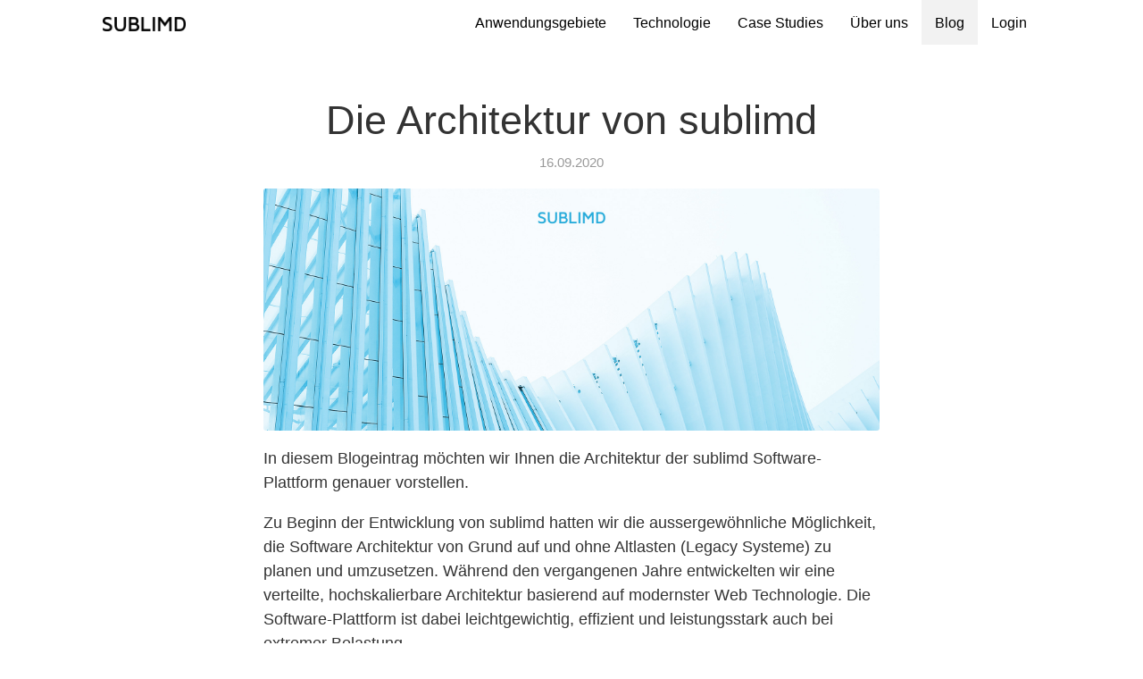

--- FILE ---
content_type: text/html
request_url: https://sublimd.com/de/blog/2020/09/die-architektur-von-sublimd/
body_size: 24189
content:
<!DOCTYPE html>
<html lang="de" class="h-100">

  <head>
    <meta charset="utf-8">
<meta name="viewport" content="width=device-width, initial-scale=1, shrink-to-fit=no">



<meta name="keywords" content="Abrechnung, Active Directory, Architektur, Best-of-Breed, Betrieb, Container, Docker, Digital Health, Export, Import, Integration, IT, Klinik, Medizin, Notfallstation, Patientenaufnahme, Plattform, Schnittstelle, Software, sublimd, Suite, Systemadministrator, Technologie, Telemedizin">



<meta name="description" content="In diesem Blogeintrag möchten wir Ihnen die Architektur der sublimd Software-Plattform genauer vorstellen.
Zu Beginn der Entwicklung von sublimd hatten wir die aussergewöhnliche Möglichkeit, die Software Architektur von Grund auf und ohne Altlasten (Legacy Systeme) zu planen und umzusetzen. Während den vergangenen Jahre entwickelten wir eine verteilte, hochskalierbare Architektur basierend auf modernster Web Technologie. Die Software-Plattform ist dabei leichtgewichtig, effizient und leistungsstark auch bei extremer Belastung.">

<meta property="og:url" content="https://sublimd.com/de/blog/2020/09/die-architektur-von-sublimd/">
  <meta property="og:site_name" content="sublimd - Digital Health Software">
  <meta property="og:title" content="Die Architektur von sublimd">
  <meta property="og:description" content="In diesem Blogeintrag möchten wir Ihnen die Architektur der sublimd Software-Plattform genauer vorstellen.
Zu Beginn der Entwicklung von sublimd hatten wir die aussergewöhnliche Möglichkeit, die Software Architektur von Grund auf und ohne Altlasten (Legacy Systeme) zu planen und umzusetzen. Während den vergangenen Jahre entwickelten wir eine verteilte, hochskalierbare Architektur basierend auf modernster Web Technologie. Die Software-Plattform ist dabei leichtgewichtig, effizient und leistungsstark auch bei extremer Belastung.">
  <meta property="og:locale" content="de">
  <meta property="og:type" content="article">
    <meta property="article:section" content="blog">
    <meta property="article:published_time" content="2020-09-16T00:00:00+00:00">
    <meta property="article:modified_time" content="2020-09-16T00:00:00+00:00">
    <meta property="article:tag" content="Abrechnung">
    <meta property="article:tag" content="Active Directory">
    <meta property="article:tag" content="Architektur">
    <meta property="article:tag" content="Best-of-Breed">
    <meta property="article:tag" content="Betrieb">
    <meta property="article:tag" content="Container">
    <meta property="og:image" content="https://sublimd.com/images/blog/5Mda3.jpg">


  <meta name="twitter:card" content="summary_large_image">
  <meta name="twitter:image" content="https://sublimd.com/images/blog/5Mda3.jpg">
  <meta name="twitter:title" content="Die Architektur von sublimd">
  <meta name="twitter:description" content="In diesem Blogeintrag möchten wir Ihnen die Architektur der sublimd Software-Plattform genauer vorstellen.
Zu Beginn der Entwicklung von sublimd hatten wir die aussergewöhnliche Möglichkeit, die Software Architektur von Grund auf und ohne Altlasten (Legacy Systeme) zu planen und umzusetzen. Während den vergangenen Jahre entwickelten wir eine verteilte, hochskalierbare Architektur basierend auf modernster Web Technologie. Die Software-Plattform ist dabei leichtgewichtig, effizient und leistungsstark auch bei extremer Belastung.">



    
<script type="application/ld+json">
{
  "@context": "http://schema.org",
  "@type": "BlogPosting",
  "headline": "Die Architektur von sublimd",
  "image": {
    "@type": "ImageObject",
    "url": "https:\/\/sublimd.com\/images\/blog\/5Mda3.jpg",
    "height": "778",
    "width": "1980"
  },
  "url": "https:\/\/sublimd.com\/de\/blog\/2020\/09\/die-architektur-von-sublimd\/",
  "wordCount": "412",
  "datePublished": "2020-09-16T00:00:00Z",
  "dateModified": "2020-09-16T00:00:00Z",
  "author": {
    "@type": "Person",
    "name": ""
  },
  "keywords": "Abrechnung, Active Directory, Architektur, Best-of-Breed, Betrieb, Container, Docker, Digital Health, Export, Import, Integration, IT, Klinik, Medizin, Notfallstation, Patientenaufnahme, Plattform, Schnittstelle, Software, sublimd, Suite, Systemadministrator, Technologie, Telemedizin"
}
</script>



    <link rel="canonical" href="https://sublimd.com/de/blog/2020/09/die-architektur-von-sublimd/">

    <title>Die Architektur von sublimd - sublimd - Digital Health Software</title>

    <base href="https://sublimd.com/">

    <!-- combined, minified CSS -->
    <link href="https://sublimd.com/css/style.css" rel="stylesheet" integrity="sha384-cDIg1eN8z5XXLZyolMising3U8R78vzb8F2fUlHB5oe0E9eA3lcF5LPufEKP8uxA" crossorigin="anonymous">

    <!-- RSS 2.0 feed -->
    <link href="" rel="alternate" type="application/rss+xml" title="sublimd - Digital Health Software" />

    <link href="https://sublimd.com/images/favicon.ico" rel="icon" type="image/png" />

    
    
      <script async src="https://www.googletagmanager.com/gtag/js?id=G-N8DEKETY0V"></script>
      <script>
        var doNotTrack = false;
        if ( false ) {
          var dnt = (navigator.doNotTrack || window.doNotTrack || navigator.msDoNotTrack);
          var doNotTrack = (dnt == "1" || dnt == "yes");
        }
        if (!doNotTrack) {
          window.dataLayer = window.dataLayer || [];
          function gtag(){dataLayer.push(arguments);}
          gtag('js', new Date());
          gtag('config', 'G-N8DEKETY0V');
        }
      </script>
    

    

    

  </head>

  <body class="d-flex flex-column h-100">

    
      <header class="main-header">
  
  <nav class="fixed-top navbar navbar-expand-md" id="mainNav">
    <div class="container d-flex justify-content-between">
      <a class="navbar-brand" href="https://sublimd.com/de/">
        <img class="logo" src="./images/logo.png" alt="sublimd Logo">
      </a>
      <button class="navbar-toggler navbar-toggler-right" type="button" data-toggle="collapse" data-target="#navbarResponsive" aria-controls="navbarResponsive" aria-expanded="false" aria-label="Toggle navigation">
        <span class="navbar-toggler-icon"></span>
      </button>
      <div class="collapse navbar-collapse" id="navbarResponsive">
        <ul class="navbar-nav ml-auto my-lg-0">
          

          
          <li class="nav-item ">
            <a class="nav-link" href="https://sublimd.com/de/anwendungsgebiete">Anwendungsgebiete</a>
          </li>
          <li class="nav-item ">
            <a class="nav-link" href="https://sublimd.com/de/technologie">Technologie</a>
          </li>
          <li class="nav-item ">
            <a class="nav-link" href="https://sublimd.com/de/case-studies">Case Studies</a>
          </li>
          <li class="nav-item ">
            <a class="nav-link" href="https://sublimd.com/de/ueber-uns">Über uns</a>
          </li>
          

          
          <li class="nav-item active">
            <a class="nav-link" href="https://sublimd.com/de/blog" title="sublimd Blog">Blog</a>
          </li>
          <li class="nav-item">
            <a class="nav-link" href="https://www.sublimd.com/app">Login</a>
          </li>
        </ul>
      </div>
    </div>
  </nav>
</header>

    

    
    <main>
      <div class="container main">
        <div class="row">
          <div class="col-sm-12 blog-main">

            


<div class="row">
  <div class="col-md-8 offset-md-2">
    <article class="blog-post mb-5">
      <header class="mb-3">
        <h1 class="smd-text-balance text-center">
          <a href="https://sublimd.com/de/blog/2020/09/die-architektur-von-sublimd/">Die Architektur von sublimd</a>
        </h1>
        <p class="blog-post-meta text-center"><time datetime="2020-09-16T00:00:00Z">16.09.2020</time>  </p>
        
        <img
          alt="Die Architektur von sublimd"
          class="blog-post-featured-image"
          data-aos="fade-in"
          data-aos-duration="3000"
          src="images/blog/5Mda3.jpg"
          title="Die Architektur von sublimd"
        />
        
        
      </header>

      <p>In diesem Blogeintrag möchten wir Ihnen die Architektur der sublimd Software-Plattform genauer vorstellen.</p>
<p>Zu Beginn der Entwicklung von sublimd hatten wir die aussergewöhnliche Möglichkeit, die Software Architektur von Grund auf und ohne Altlasten (Legacy Systeme) zu planen und umzusetzen. Während den vergangenen Jahre entwickelten wir eine verteilte, hochskalierbare Architektur basierend auf modernster Web Technologie. Die Software-Plattform ist dabei leichtgewichtig, effizient und leistungsstark auch bei extremer Belastung.</p>
<h2 id="modulares-baukastensystem">Modulares Baukastensystem</h2>
<p>Dank unserem vertieften medizinischen Know-how stellen wir für Sie eine komplette Lösung ganz nach Ihren individuellen Bedürfnissen zusammen. Als Basis stehen die sublimd Suiten für vier Anwendungsgebiete: Die <a href="./de/notfallstation">Emergency Room Suite</a> für Notfallstationen, die <a href="./de/klinik">Clinic Suite</a> für Kliniken, die <a href="./de/praxis">Practice Suite</a> für Arztpraxen und die <a href="./de/telemedizin">Telemedicine Suite</a> für Telemedizin.</p>
<p>sublimd eignet sich hervorragend für die Best-of-Breed Strategie. Mit dieser Strategie strebt eine Organisation (Krankenhaus) an, für jeden Anwendungsbereich die bestmögliche Software-Lösung zu finden und zu integrieren. Dabei werden die Systeme der einzelnen Teilbereiche zu einer umfassenden Lösung kombiniert. Die Arbeit mit unterschiedlichen Systemen soll für den Anwender so schnell und komfortabel wie möglich sein.</p>
<p>In einer Notaufnahme könnte dies folgendermassen aussehen: ein fallführendes System für die administrativen Prozesse wie die administrative Aufnahme und Abrechnung, sublimd für das <a href="./de/produkt/dashboard">Dashboard</a>, die medizinische Dokumentation (inklusive <a href="./de/blog/2020/07/digitale-anamnese-von-sublimd">digitale Anamnese</a>) und Prozessunterstützung sowie eine zusätzliche Software zur Ansicht des radiologischen Bildmaterials.</p>
<p>Im Gegensatz zum Best-of-Breed Ansatz wird bei der holistischen Strategie ein einziges System gewählt, welches alles abdecken soll (&ldquo;Alles aus einer Hand&rdquo;).</p>
<h2 id="integration">Integration</h2>
<p>Die sublimd Software lässt sich nicht invasiv in die bereits bestehenden IT-Systeme integrieren. Dafür sind diverse standardisierte Schnittstellen sofort verfügbar.</p>
<h3 id="schnittstellen">Schnittstellen</h3>
<p>Durch den Datenaustausch über standardisierte Schnittstellen für den Import und Export mit Unterstützung von diversen Formaten (HL7, JSON, XML, PDF) lässt sich sublimd nahtlos an das fallführende Klinikinformationssystem (KIS) und Drittsysteme anbinden. So ist es problemlos möglich, sublimd im Kontext eines bestimmten Patienten zu öffnen oder die in sublimd erstellten Arztbriefe strukturiert an das Klinikinformationssystem zur weiteren Bearbeitung zu übertragen. Zusätzlich steht in sublimd eine Schnittstelle zur Anbindung an die zentrale Benutzerdatenverwaltung (Active Directory, LDAP) zur Verfügung.</p>
<p>Die innovative Technologie von sublimd lässt sich nicht nur integrieren, sondern auch als <a href="./de/partner">White Label Module</a> in andere Produkte einbetten.</p>
<h2 id="betrieb">Betrieb</h2>
<p>Der Betrieb der sublimd Software ist denkbar einfach: Die <a href="./de/blog/2017/07/nur-noch-ein-befehl-bis-sublimd">Installation und In­be­trieb­nah­me</a> erfolgt mit <a href="https://www.docker.com">Docker</a> Containern und ist in wenigen Minuten erledigt. sublimd ist so konzipiert, dass es in jedem Krankenhaus ohne grossen Aufwand für die IT-Abteilung genutzt werden kann.</p>
<p>Weitere Informationen über das Produkt, die Betriebsarten und Details zur Integration erfahren Sie in der <a href="./de/dokumentation/technische-dokumentation">technischen Dokumentation</a>.</p>


      

      

<div class="call-to-action-container mt-5 text-center">
  <h4 class="smd-text-balance title">Möchten Sie mehr zu den Vorteilen von sublimd erfahren?</h4>
  <p class="smd-text-balance">
    Gerne zeigen wir Ihnen unsere Produkte in einem persönlichen Gespräch.
    
  </p>
  
    
      <a
        class="btn btn-primary"
        href="mailto:&#104;&#101;&#108;&#108;&#111;&#64;&#115;&#117;&#98;&#108;&#105;&#109;&#100;&#46;&#99;&#111;&#109"
      >
        Jetzt Demo vereinbaren
      </a>
    
  
</div>




      
<div class="tags my-5">
  
    <a href="/de/tags/abrechnung" class="btn btn-light btn-sm mb-1" rel="tag">Abrechnung</a>
  
    <a href="/de/tags/active-directory" class="btn btn-light btn-sm mb-1" rel="tag">Active Directory</a>
  
    <a href="/de/tags/architektur" class="btn btn-light btn-sm mb-1" rel="tag">Architektur</a>
  
    <a href="/de/tags/best-of-breed" class="btn btn-light btn-sm mb-1" rel="tag">Best-of-Breed</a>
  
    <a href="/de/tags/betrieb" class="btn btn-light btn-sm mb-1" rel="tag">Betrieb</a>
  
    <a href="/de/tags/container" class="btn btn-light btn-sm mb-1" rel="tag">Container</a>
  
    <a href="/de/tags/docker" class="btn btn-light btn-sm mb-1" rel="tag">Docker</a>
  
    <a href="/de/tags/digital-health" class="btn btn-light btn-sm mb-1" rel="tag">Digital Health</a>
  
    <a href="/de/tags/export" class="btn btn-light btn-sm mb-1" rel="tag">Export</a>
  
    <a href="/de/tags/import" class="btn btn-light btn-sm mb-1" rel="tag">Import</a>
  
    <a href="/de/tags/integration" class="btn btn-light btn-sm mb-1" rel="tag">Integration</a>
  
    <a href="/de/tags/it" class="btn btn-light btn-sm mb-1" rel="tag">IT</a>
  
    <a href="/de/tags/klinik" class="btn btn-light btn-sm mb-1" rel="tag">Klinik</a>
  
    <a href="/de/tags/medizin" class="btn btn-light btn-sm mb-1" rel="tag">Medizin</a>
  
    <a href="/de/tags/notfallstation" class="btn btn-light btn-sm mb-1" rel="tag">Notfallstation</a>
  
    <a href="/de/tags/patientenaufnahme" class="btn btn-light btn-sm mb-1" rel="tag">Patientenaufnahme</a>
  
    <a href="/de/tags/plattform" class="btn btn-light btn-sm mb-1" rel="tag">Plattform</a>
  
    <a href="/de/tags/schnittstelle" class="btn btn-light btn-sm mb-1" rel="tag">Schnittstelle</a>
  
    <a href="/de/tags/software" class="btn btn-light btn-sm mb-1" rel="tag">Software</a>
  
    <a href="/de/tags/sublimd" class="btn btn-light btn-sm mb-1" rel="tag">sublimd</a>
  
    <a href="/de/tags/suite" class="btn btn-light btn-sm mb-1" rel="tag">Suite</a>
  
    <a href="/de/tags/systemadministrator" class="btn btn-light btn-sm mb-1" rel="tag">Systemadministrator</a>
  
    <a href="/de/tags/technologie" class="btn btn-light btn-sm mb-1" rel="tag">Technologie</a>
  
    <a href="/de/tags/telemedizin" class="btn btn-light btn-sm mb-1" rel="tag">Telemedizin</a>
  
</div>



      


      

    </article> 

    <nav class="breadcrumb-container" aria-label="breadcrumb">
  <ol class="breadcrumb p-0">
    
  
    
  
    
  
  <li class="breadcrumb-item" title="Software-Plattform für Digital Health">
    <a class="text-muted" href="https://sublimd.com/de/">Software-Plattform für Digital Health</a>
  </li>

  
  <li class="breadcrumb-item" title="Blog">
    <a class="text-muted" href="https://sublimd.com/de/blog/">Blog</a>
  </li>

  
  <li class="breadcrumb-item" title="Die Architektur von sublimd">
    <a class="text-muted" href="https://sublimd.com/de/blog/2020/09/die-architektur-von-sublimd/">Die Architektur von sublimd</a>
  </li>

  </ol>
</nav>



  </div>
</div>


          </div> <!-- /.blog-main -->

          

        </div> <!-- /.row -->
      </div> <!-- /.container -->
    </main>
    

    
    <footer class="blog-footer mt-auto py-5">
  <div class="container mb-5">
    <div class="float-right">
      <a class="ml-3 text-light" href="https://sublimd.com/de/blog/2020/09/die-architektur-von-sublimd/#">
        
        Nach oben
        
        <i class="fas fa-angle-up"></i>
      </a>
    </div>
    <div>
      <div class="mb-2">
        <a class="text-light" href="https://sublimd.com/de/">© 2026 sublimd</a>
      </div>
      <div class="row">
        <div class="col-sm">
          <p class="mb-1">
            
            Die mehrfach ausgezeichnete, intelligente Software-Plattform reduziert
            administrative Arbeiten auf ein Minimum, steigert die medizinische
            Behandlungsqualität und revolutioniert die klinische Forschung.
            
          </p>
        </div>
        <div class="col-sm newsletter">
          <p class="mb-1">
            
            Verpassen Sie keine Neuigkeiten mit dem sublimd Newsletter.
            
          </p>

          <div class="">
            
            <div id="mc_embed_signup">
              <form
                action="//sublimd.us14.list-manage.com/subscribe/post?u=742eeb6e9be5e28bd8ff0c4be&amp;id=0ff3cd7ed4"
                method="post"
                id="mc-embedded-subscribe-form"
                name="mc-embedded-subscribe-form"
                class="validate form-inline"
                target="_blank"
                novalidate
              >
                <div class="input-group input-group-sm">
                  <input
                    type="email"
                    value=""
                    name="EMAIL"
                    class="email form-control"
                    id="mce-EMAIL"
                    placeholder="email@address.com"
                    required
                  />
                  
                  <div class="input-group-append">
                    <button
                      type="submit"
                      name="subscribe"
                      id="mc-embedded-subscribe"
                      class="btn btn-light"
                    >
                      Eintragen
                    </button>
                  </div>
                </div>
                <div
                  style="position: absolute; left: -5000px;"
                  aria-hidden="true"
                >
                  <input
                    type="text"
                    name="b_742eeb6e9be5e28bd8ff0c4be_0ff3cd7ed4"
                    tabindex="-1"
                    value=""
                  />
                </div>
              </form>
            </div>
            
          </div>
        </div>
      </div>
    </div>
  </div>

  <div class="container">
    
      <div class="row mb-3">
        <div class="col-sm-3">
          <div class="font-weight-bold mb-2">
            <a href="https://sublimd.com/de/anwendungsgebiete">Anwendungsgebiete</a>
          </div>
          <ul class="list-unstyled">
            <li><a href="https://sublimd.com/de/anwendungsgebiete/digitale-anamnese">Digitale Anamnese</a></li>
            <li><a href="https://sublimd.com/de/anwendungsgebiete/proms-und-prems">PROMs und PREMs</a></li>
            <li><a href="https://sublimd.com/de/anwendungsgebiete/digitale-patientenaufklaerung">Patientenaufklärung</a></li>
            <li><a href="https://sublimd.com/de/anwendungsgebiete/patienten-onboarding">Patienten-Onboarding</a></li>
          </ul>
        </div>
        <div class="col-sm-3">
          <div class="font-weight-bold mb-2">Fachgebiete</div>
          <ul class="list-unstyled">
            <li><a href="https://sublimd.com/de/notfallstation">Notfallstation</a></li>
            <li><a href="https://sublimd.com/de/klinik">Klinik</a></li>
            <li>
              <ul class="list-unstyled sub-list">
                <li><a href="https://sublimd.com/de/klinik/anaesthesie">Anästhesie</a></li>
                <li><a href="https://sublimd.com/de/klinik/anmeldung-und-zuweisung">Anmeldung und Zuweisung</a></li>
                <li><a href="https://sublimd.com/de/klinik/chirurgie">Chirurgie</a></li>
                <li><a href="https://sublimd.com/de/klinik/endokrinologie">Endokrinologie</a></li>
                <li><a href="https://sublimd.com/de/klinik/gynaekologie">Gynäkologie und Geburtshilfe</a></li>
                <li><a href="https://sublimd.com/de/klinik/kardiologie">Kardiologie</a></li>
                <li><a href="https://sublimd.com/de/klinik/klinische-forschung">Klinische Forschung</a></li>
                <li><a href="https://sublimd.com/de/klinik/neurologie">Neurologie</a></li>
                <li><a href="https://sublimd.com/de/klinik/onkologie">Onkologie</a></li>
                <li><a href="https://sublimd.com/de/klinik/personalaerztlicher-dienst">Personalärztlicher Dienst</a></li>
                <li><a href="https://sublimd.com/de/klinik/patient-reported-outcome-measures-proms">PROMs</a></li>
                <li><a href="https://sublimd.com/de/klinik/psychiatrie">Psychiatrie</a></li>
                <li><a href="https://sublimd.com/de/klinik/qualitaetsmanagement">Qualitätsmanagement</a></li>
                <li><a href="https://sublimd.com/de/klinik/radiologie">Radiologie</a></li>
                <li><a href="https://sublimd.com/de/klinik/urologie">Urologie</a></li>
              </ul>
            </li>
            <li><a href="https://sublimd.com/de/praxis">Praxis</a></li>
            <li><a href="https://sublimd.com/de/telemedizin">Telemedizin</a></li>
          </ul>
        </div>
        <div class="col-sm-3">
          <div class="font-weight-bold mb-2">sublimd</div>
          <ul class="list-unstyled">
            <li><a href="https://sublimd.com/de/ueber-uns">Über uns</a></li>
            <li><a href="https://sublimd.com/de/produkt">Produkte</a></li>
            <li><a href="https://sublimd.com/de/blog">Blog</a></li>
            <li><a href="https://sublimd.com/de/kontakt">Kontakt &amp; Support</a></li>
            <li><a href="https://sublimd.com/de/partner">Partner</a></li>
            <li><a href="https://sublimd.com/de/dokumentation">Dokumentation</a></li>
            <li>
              <a href="https://sublimd.com/de/faq">Häufig gestellte Fragen (FAQ)</a>
            </li>
            <li><a href="https://sublimd.com/de/ueber-uns/jobs">Jobs</a></li>
            <li><a href="https://sublimd.com/de/ueber-uns/presse">Presse</a></li>
            <li><a href="https://sublimd.com/de/mind">MIND by sublimd</a></li>
          </ul>
        </div>
        <div class="col-sm-3">
          <div class="font-weight-bold mb-2">&nbsp;</div>
          <p class="social-icons text-right">
            <a
              href="https://www.facebook.com/sublimd"
              target="_blank"
              title="Liken Sie sublimd auf Facebook"
              class="p-2"
            >
              <i class="fab fa-facebook-f"></i>
            </a>
            <a
              href="https://github.com/sublimd"
              target="_blank"
              title="Besuchen Sie sublimd auf GitHub"
              class="p-2"
            >
              <i class="fab fa-github"></i>
            </a>
            <a
              href="https://www.linkedin.com/company/sublimd"
              target="_blank"
              title="Besuchen Sie sublimd auf LinkedIn"
              class="p-2"
            >
              <i class="fab fa-linkedin-in"></i>
            </a>
            <a
              href="https://twitter.com/sublimd"
              target="_blank"
              title="Folgen Sie sublimd auf X"
              class="p-2"
            >
              <i class="fab fa-x-twitter"></i>
            </a>
            <a
              href="&#109;&#97;&#105;&#108;&#116;&#111;&#58;&#104;&#101;&#108;&#108;&#111;&#64;&#115;&#117;&#98;&#108;&#105;&#109;&#100;&#46;&#99;&#111;&#109;"
              target="_top"
              title="Kontaktieren Sie uns"
              class="p-2"
            >
              <i class="fas fa-envelope"></i>
            </a>
          </p>
        </div>
      </div>
    
    <div class="row">
      <div class="col-sm-12">
        <div class="credit text-center">
          <a href="../../de/index.html" title="sublimd auf Deutsch">Deutsch</a> –
          <a href="https://sublimd.com/en" title="sublimd in English">English</a>
        </div>
      </div>
    </div>
  </div>
</footer>

    

    <script src="https://sublimd.com/js/index.js"></script>
  </body>

</html>
